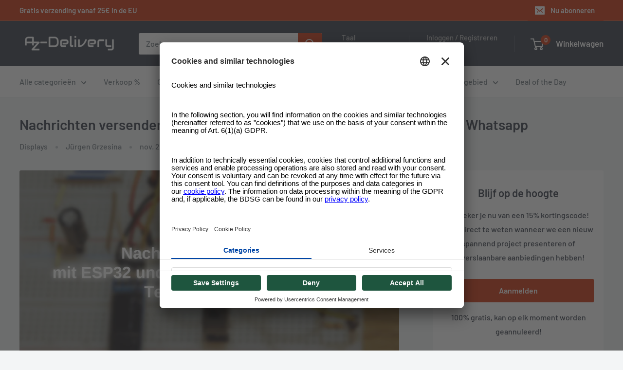

--- FILE ---
content_type: text/javascript; charset=utf-8
request_url: https://www.az-delivery.de/nl/cart.js?_=1769908450579
body_size: -347
content:
{"token":"hWN8GNmG4x75lfQIrRPrbChW?key=6fcede8d16f743c00d7159e1fb881070","note":"","attributes":{},"original_total_price":0,"total_price":0,"total_discount":0,"total_weight":0.0,"item_count":0,"items":[],"requires_shipping":false,"currency":"EUR","items_subtotal_price":0,"cart_level_discount_applications":[],"discount_codes":[]}

--- FILE ---
content_type: text/javascript; charset=utf-8
request_url: https://www.az-delivery.de/nl/cart/update.js
body_size: 561
content:
{"token":"hWN8GNmG4x75lfQIrRPrbChW?key=6fcede8d16f743c00d7159e1fb881070","note":"","attributes":{},"original_total_price":0,"total_price":0,"total_discount":0,"total_weight":0.0,"item_count":0,"items":[],"requires_shipping":false,"currency":"EUR","items_subtotal_price":0,"cart_level_discount_applications":[],"discount_codes":[],"items_changelog":{"added":[]}}

--- FILE ---
content_type: text/javascript; charset=utf-8
request_url: https://www.az-delivery.de/nl/cart.js?random=1769908455378
body_size: -319
content:
{"token":"hWN8GNmG4x75lfQIrRPrbChW?key=6fcede8d16f743c00d7159e1fb881070","note":"","attributes":{},"original_total_price":0,"total_price":0,"total_discount":0,"total_weight":0.0,"item_count":0,"items":[],"requires_shipping":false,"currency":"EUR","items_subtotal_price":0,"cart_level_discount_applications":[],"discount_codes":[]}

--- FILE ---
content_type: text/javascript; charset=utf-8
request_url: https://www.az-delivery.de/nl/cart.js?_=1769908450578
body_size: -326
content:
{"token":"hWN8GNmG4x75lfQIrRPrbChW?key=6fcede8d16f743c00d7159e1fb881070","note":"","attributes":{},"original_total_price":0,"total_price":0,"total_discount":0,"total_weight":0.0,"item_count":0,"items":[],"requires_shipping":false,"currency":"EUR","items_subtotal_price":0,"cart_level_discount_applications":[],"discount_codes":[]}

--- FILE ---
content_type: text/javascript; charset=utf-8
request_url: https://www.az-delivery.de/nl/cart.js
body_size: -422
content:
{"token":"hWN8GNmG4x75lfQIrRPrbChW?key=6fcede8d16f743c00d7159e1fb881070","note":"","attributes":{},"original_total_price":0,"total_price":0,"total_discount":0,"total_weight":0.0,"item_count":0,"items":[],"requires_shipping":false,"currency":"EUR","items_subtotal_price":0,"cart_level_discount_applications":[],"discount_codes":[]}